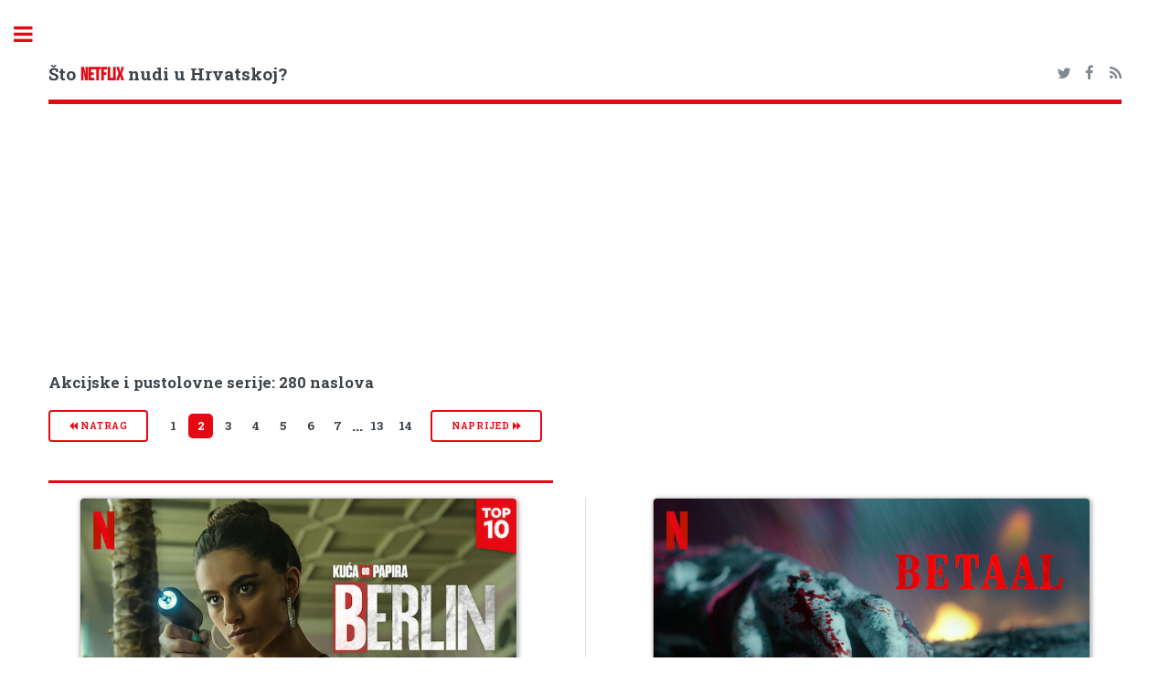

--- FILE ---
content_type: text/html; charset=UTF-8
request_url: https://hrflix.eu/zanr/akcijske_i_pustolovne_serije/2
body_size: 5663
content:
<!DOCTYPE HTML>
<!--
Editorial by HTML5 UP
html5up.net | @ajlkn
Free for personal and commercial use under the CCA 3.0 license (html5up.net/license)
-->
<html>
<head>
<title>Akcijske i pustolovne serije | Netflix Hrvatska</title>
<meta charset="utf-8" />
<meta name="viewport" content="width=device-width, initial-scale=1, user-scalable=no" />
<!--[if lte IE 8]><script src="/assets/js/ie/html5shiv.js"></script><![endif]-->
<link rel="stylesheet" href="/assets/css/font-awesome.min.css">
<!--[if lte IE 9]><link rel="stylesheet" href="/assets/css/ie9.css" /><![endif]-->
<!--[if lte IE 8]><link rel="stylesheet" href="/assets/css/ie8.css" /><![endif]-->
<meta name="keywords" content="Netflix Hrvatska, katalog, filmovi, serije, lokalizirani sadržaj" />
<meta name="description" content="Katalog naslova dostupnih na Netflixu u Hrvatskoj" />
<meta property="og:title" content="hrflix.eu">
<meta property="og:description" content="Katalog naslova dostupnih na Netflixu u Hrvatskoj">
<link rel="apple-touch-icon" sizes="180x180" href="/apple-touch-icon.png">
<link rel="icon" type="image/png" sizes="32x32" href="/favicon-32x32.png">
<link rel="icon" type="image/png" sizes="16x16" href="/favicon-16x16.png">
<link rel="manifest" href="/manifest.json">
<link rel="mask-icon" href="/safari-pinned-tab.svg" color="#5bbad5">
<meta name="theme-color" content="#000000">
<link rel="alternate" type="application/rss+xml" title="RSS Feed hrflix.eu" href="/rss.xml" />
<style>
@font-face {
font-family: 'bebas_neueregular';
src: url('/assets/fonts/bebasneue-webfont.woff2') format('woff2'),
        url('/assets/fonts/bebasneue-webfont.woff') format('woff');
font-weight: normal;
font-style: normal;
}
</style>
<link rel="stylesheet" href="/assets/css/main.min.css" />
<link rel="stylesheet" type="text/css" href="https://fonts.googleapis.com/css?family=Open+Sans:400,600,400italic,600italic|Roboto+Slab:400,700|Material+Icons">
<!-- Global site tag (gtag.js) - Google Analytics --><script async src="https://www.googletagmanager.com/gtag/js?id=UA-108437125-1"></script><script>window.dataLayer = window.dataLayer || [];function gtag(){dataLayer.push(arguments);} gtag('js', new Date()); gtag('config', 'UA-108437125-1');</script>
<script data-ad-client="ca-pub-7298075015620102" async src="https://pagead2.googlesyndication.com/pagead/js/adsbygoogle.js"></script>
</head>
<body>
<div id="wrapper">
<div id="main">
<div class="inner">
<!-- Header -->
<header id="header">
<h3><a href="/" class="logo">Što <span class="red">NETFLIX</span> nudi u Hrvatskoj?</a></h3>
<ul class="icons">
<li><a href="https://twitter.com/netflix_hr" class="icon fa-twitter"><span class="label">Twitter</span></a></li>
<li><a href="https://www.facebook.com/hrflix.eu/" class="icon fa-facebook"><span class="label">Facebook</span></a></li>
<li><a href="/rss.xml" class="icon fa-feed"><span class="label">Medium</span></a></li>
</ul>
</header><section><header class="major"><script async src="//pagead2.googlesyndication.com/pagead/js/adsbygoogle.js"></script><!-- katalozi --><ins class="adsbygoogle" style="display:block" data-ad-client="ca-pub-7298075015620102" data-ad-slot="1003307401" data-ad-format="auto"></ins><script>(adsbygoogle = window.adsbygoogle || []).push({});</script><h3 id="content">Akcijske i pustolovne serije: 280 naslova</h3><h3><ul class="pagination"><li><a class="button small" href="/zanr/akcijske_i_pustolovne_serije/1"><i class="fa fa-backward" aria-hidden="true"></i> natrag</a></li><li><a class="page" href="/zanr/akcijske_i_pustolovne_serije/1">1</a></li><li><span class="page active">2</span></li><li><a class="page" href="/zanr/akcijske_i_pustolovne_serije/3">3</a></li><li><a class="page" href="/zanr/akcijske_i_pustolovne_serije/4">4</a></li><li><a class="page" href="/zanr/akcijske_i_pustolovne_serije/5">5</a></li><li><a class="page" href="/zanr/akcijske_i_pustolovne_serije/6">6</a></li><li><a class="page" href="/zanr/akcijske_i_pustolovne_serije/7">7</a></li><li><span>&hellip;</span></li><li><a class="page" href="/zanr/akcijske_i_pustolovne_serije/13">13</a></li><li><a class="page" href="/zanr/akcijske_i_pustolovne_serije/14">14</a></li><li><a class="button small" href="/zanr/akcijske_i_pustolovne_serije/3">naprijed <i class="fa fa-forward" aria-hidden="true"></i></a></li></ul>
</h3></header><div class="posts"><article><img class="image" src="/img/boxshot/large/81586657.jpg" alt="thumbnail"><h4 style="margin-bottom: 0px;"><a href="/detalji/berlin_2023"><i class="material-icons inline-icon" alt="serija" title="serija">ondemand_video</i>  Berlin</a></h4><p style="margin-top: 0.2em;"> U danima svoje najveće slave Berlin okupi bandu u Parizu da izvede jedan od svojih najvećih planova ikada: krađu dragulja vrijednih 44 milijuna eura u jednoj noći.<br /><strong>Hrvatski titlovi</strong><br />Gledaj na <i class="fa fa-link" aria-hidden="true"></i> <a href="https://netflix.com/title/81586657" class="red" target="_blank">Netflixu</a> </p></article><article><img class="image" src="/img/boxshot/large/81061789.jpg" alt="thumbnail"><h4 style="margin-bottom: 0px;"><a href="/detalji/betaal_2020"><i class="material-icons inline-icon" alt="serija" title="serija">ondemand_video</i>  Betaal</a></h4><p style="margin-top: 0.2em;"> A colonial curse. A modern-day massacre. It’s the undead past versus the unscrupulous present – and no one’s escaping unscathed.<br />Gledaj na <i class="fa fa-link" aria-hidden="true"></i> <a href="https://netflix.com/title/81061789" class="red" target="_blank">Netflixu</a> </p></article><article><img class="image" src="/img/boxshot/large/80205626.jpg" alt="thumbnail"><h4 style="margin-bottom: 0px;"><a href="/detalji/hit_and_run_2021"><i class="material-icons inline-icon" alt="serija" title="serija">ondemand_video</i>  Bijeg s mjesta nesreće</a></h4><div  style="margin-bottom: 0px;"><em><b>Hit & Run</em></b></div><p style="margin-top: 0.2em;"> Čovjek u potrazi za istinom o smrti svoje žene uplete se u opasnu mrežu tajni i intrige koja se proteže od New Yorka do Tel Aviva.<br /><strong>Hrvatski titlovi</strong><br />Gledaj na <i class="fa fa-link" aria-hidden="true"></i> <a href="https://netflix.com/title/80205626" class="red" target="_blank">Netflixu</a> </p></article><article><img class="image" src="/img/boxshot/large/81436246.jpg" alt="thumbnail"><h4 style="margin-bottom: 0px;"><a href="/detalji/nero_the_assassin_2025"><i class="material-icons inline-icon" alt="serija" title="serija">ondemand_video</i>  Bio jednom jedan ubojica</a></h4><div  style="margin-bottom: 0px;"><em><b>Néro the Assassin</em></b></div><p style="margin-top: 0.2em;"> Francuska, 1504. Nemilosrdan ubojica da se u bijeg sa svojom otuđenom kćerkom u misiji da je zaštiti od smrtno opasnih neprijatelja i zlih sila.<br /><strong>Hrvatski titlovi</strong><br />Gledaj na <i class="fa fa-link" aria-hidden="true"></i> <a href="https://netflix.com/title/81436246" class="red" target="_blank">Netflixu</a> </p></article><article><img class="image" src="/img/boxshot/large/81556755.jpg" alt="thumbnail"><h4 style="margin-bottom: 0px;"><a href="/detalji/black_and_white_2009"><i class="material-icons inline-icon" alt="serija" title="serija">ondemand_video</i>  Black & White</a></h4><p style="margin-top: 0.2em;"> Two cops who are as different as night and day must team up in a case involving the highest rungs of the government, military and law enforcement.<br />Gledaj na <i class="fa fa-link" aria-hidden="true"></i> <a href="https://netflix.com/title/81556755" class="red" target="_blank">Netflixu</a> </p></article><article><img class="image" src="/img/boxshot/large/80198988.jpg" alt="thumbnail"><h4 style="margin-bottom: 0px;"><a href="/detalji/black_summer_2019"><i class="material-icons inline-icon" alt="serija" title="serija">ondemand_video</i>  Black Summer</a></h4><p style="margin-top: 0.2em;"> Zombiji posvuda. Nemaš se kamo sakriti. Kad mrtvi ožive, naučiš preživjeti, kao i komu vjerovati.<br /><strong>Hrvatski titlovi</strong><br />Gledaj na <i class="fa fa-link" aria-hidden="true"></i> <a href="https://netflix.com/title/80198988" class="red" target="_blank">Netflixu</a> </p></article><article><img class="image" src="/img/boxshot/large/80175822.jpg" alt="thumbnail"><h4 style="margin-bottom: 0px;"><a href="/detalji/blazing_transfer_students"><i class="material-icons inline-icon" alt="serija" title="serija">ondemand_video</i>  Blazing Transfer Students</a></h4><p style="margin-top: 0.2em;"> They're secret agents, transferring into problem schools and using their wits to whip them into shape. They're on fire!<br />Gledaj na <i class="fa fa-link" aria-hidden="true"></i> <a href="https://netflix.com/title/80175822" class="red" target="_blank">Netflixu</a> </p></article><article><img class="image" src="/img/boxshot/large/81144216.jpg" alt="thumbnail"><h4 style="margin-bottom: 0px;"><a href="/detalji/blood_ties_2022"><i class="material-icons inline-icon" alt="serija" title="serija">ondemand_video</i>  Blood Ties</a></h4><p style="margin-top: 0.2em;"> In early-1800s Colombia, three high-society sisters act as spies to help rebels fight against Spanish rule, and to seek justice for their mother's death.<br />Gledaj na <i class="fa fa-link" aria-hidden="true"></i> <a href="https://netflix.com/title/81144216" class="red" target="_blank">Netflixu</a> </p></article><article><img class="image" src="/img/boxshot/large/81389634.jpg" alt="thumbnail"><h4 style="margin-bottom: 0px;"><a href="/detalji/the_brothers_sun_2024"><i class="material-icons inline-icon" alt="serija" title="serija">ondemand_video</i>  Braća Sun</a></h4><div  style="margin-bottom: 0px;"><em><b>The Brothers Sun</em></b></div><p style="margin-top: 0.2em;"> Kada mu tajanstveni neprijatelj napadne obitelj, član trijade iz Taipeija zaputi se u Los Angeles da zaštiti svoju tvrdoglavu majku i neupućenog mlađeg brata.<br /><strong>Hrvatski titlovi</strong><br />Gledaj na <i class="fa fa-link" aria-hidden="true"></i> <a href="https://netflix.com/title/81389634" class="red" target="_blank">Netflixu</a> </p></article><article><img class="image" src="/img/boxshot/large/81383127.jpg" alt="thumbnail"><h4 style="margin-bottom: 0px;"><a href="/detalji/brigands_the_quest_for_gold_2024"><i class="material-icons inline-icon" alt="serija" title="serija">ondemand_video</i>  Briganti</a></h4><div  style="margin-bottom: 0px;"><em><b>Brigands: The Quest for Gold</em></b></div><p style="margin-top: 0.2em;"> U Italiji u 19. stoljeću, gdje su južni dijelovi zemlje teritorij bandita, Filomena pobjegne od svojeg bogatog, ali tužnog života i predvodi riskantan lov na blago.<br /><strong>Hrvatski titlovi</strong><br />Gledaj na <i class="fa fa-link" aria-hidden="true"></i> <a href="https://netflix.com/title/81383127" class="red" target="_blank">Netflixu</a> </p></article><article><img class="image" src="/img/boxshot/large/81028446.jpg" alt="thumbnail"><h4 style="margin-bottom: 0px;"><a href="/detalji/cashero_2025"><i class="material-icons inline-icon" alt="serija" title="serija">ondemand_video</i>  Cashero</a></h4><p style="margin-top: 0.2em;"> Običan čovjek koji je naslijedio super-snagu otkrije da mu veće zli želi oteti moć. Jedina je kvaka što mu svaka upotreba moći isprazni novčanik.<br /><strong>Hrvatski titlovi</strong><br />Gledaj na <i class="fa fa-link" aria-hidden="true"></i> <a href="https://netflix.com/title/81028446" class="red" target="_blank">Netflixu</a> </p></article><article><img class="image" src="/img/boxshot/large/81002370.jpg" alt="thumbnail"><h4 style="margin-bottom: 0px;"><a href="/detalji/cobra_kai_2020"><i class="material-icons inline-icon" alt="serija" title="serija">ondemand_video</i>  Cobra Kai</a></h4><p style="margin-top: 0.2em;"> Prije više od 30 godina jedan od njih bio je drugi. Ovaj put želi pobijediti i nema što izgubiti.<br /><strong>Hrvatski titlovi</strong><br />Gledaj na <i class="fa fa-link" aria-hidden="true"></i> <a href="https://netflix.com/title/81002370" class="red" target="_blank">Netflixu</a> </p></article><article><img class="image" src="/img/boxshot/large/81344331.jpg" alt="thumbnail"><h4 style="margin-bottom: 0px;"><a href="/detalji/cobra_kai_-_the_afterparty_2021"><i class="material-icons inline-icon" alt="film" title="film">theaters</i>  Cobra Kai</a></h4><div  style="margin-bottom: 0px;"><em><b>Cobra Kai - The Afterparty</em></b></div><p style="margin-top: 0.2em;"> Ralph Macchio, William Zabka i drugi članovi glumačke postave serije „Cobra Kai” razgovaraju o 3. sezoni (čuvaj se spoilera!), a nakon njih tu je Bill Burr iz „Glavić obitelji”.<br /><strong>Hrvatski titlovi</strong><br />Gledaj na <i class="fa fa-link" aria-hidden="true"></i> <a href="https://netflix.com/title/81344331" class="red" target="_blank">Netflixu</a> </p></article><article><img class="image" src="/img/boxshot/large/80207033.jpg" alt="thumbnail"><h4 style="margin-bottom: 0px;"><a href="/detalji/cowboy_bebop_2021"><i class="material-icons inline-icon" alt="serija" title="serija">ondemand_video</i>  Cowboy Bebop</a></h4><p style="margin-top: 0.2em;"> S viškom stila i stalnim manjkom novca, lovci na glave Spike, Jet i Faye putuju Sunčevim sustavom u potrazi za poslom. No mogu li pobjeći od Spikeove prošlosti?<br /><strong>Hrvatski titlovi</strong><br />Gledaj na <i class="fa fa-link" aria-hidden="true"></i> <a href="https://netflix.com/title/80207033" class="red" target="_blank">Netflixu</a> </p></article><article><img class="image" src="/img/boxshot/large/81682935.jpg" alt="thumbnail"><h4 style="margin-bottom: 0px;"><a href="/detalji/black_doves_2024"><i class="material-icons inline-icon" alt="serija" title="serija">ondemand_video</i>  Crne golubice</a></h4><div  style="margin-bottom: 0px;"><em><b>Black Doves</em></b></div><p style="margin-top: 0.2em;"> Kad špijunka koja glumi suprugu političara sazna da joj je ljubavnik ubijen, stari prijatelj ubojica pridruži joj se u potrazi za istinom... i osvetom.<br /><strong>Hrvatski titlovi</strong><br />Gledaj na <i class="fa fa-link" aria-hidden="true"></i> <a href="https://netflix.com/title/81682935" class="red" target="_blank">Netflixu</a> </p></article><article><img class="image" src="/img/boxshot/large/81195027.jpg" alt="thumbnail"><h4 style="margin-bottom: 0px;"><a href="/detalji/black_knight_2023"><i class="material-icons inline-icon" alt="serija" title="serija">ondemand_video</i>  Crni vitez</a></h4><div  style="margin-bottom: 0px;"><em><b>Black Knight</em></b></div><p style="margin-top: 0.2em;"> U distopijskoj budućnosti razorenoj zagađenjem zraka opstanak čovječanstva ovisi o crnim vitezovima... koji su puno više od običnih dostavljača.<br /><strong>Hrvatski titlovi</strong><br />Gledaj na <i class="fa fa-link" aria-hidden="true"></i> <a href="https://netflix.com/title/81195027" class="red" target="_blank">Netflixu</a> </p></article><article><img class="image" src="/img/boxshot/large/81012637.jpg" alt="thumbnail"><h4 style="margin-bottom: 0px;"><a href="/detalji/sky_rojo_2021"><i class="material-icons inline-icon" alt="serija" title="serija">ondemand_video</i>  Crveno nebo</a></h4><div  style="margin-bottom: 0px;"><em><b>Sky Rojo</em></b></div><p style="margin-top: 0.2em;"> Ako se vrate, bit će kažnjene. Ako se obrate policiji, završit će u zatvoru. Najbolja im je opcija bijeg u slobodu.<br /><strong>Hrvatski titlovi</strong><br />Gledaj na <i class="fa fa-link" aria-hidden="true"></i> <a href="https://netflix.com/title/81012637" class="red" target="_blank">Netflixu</a> </p></article><article><img class="image" src="/img/boxshot/large/80218108.jpg" alt="thumbnail"><h4 style="margin-bottom: 0px;"><a href="/detalji/wizards_tales_of_arcadia_2020"><i class="material-icons inline-icon" alt="serija" title="serija">ondemand_video</i>  Čarobnjaci: Legende o Arcadiji</a></h4><div  style="margin-bottom: 0px;"><em><b>Wizards: Tales of Arcadia</em></b></div><p style="margin-top: 0.2em;"> Čudovišta. Smrtnici. Magija. Novi prijatelji i stari neprijatelji susreću se u ultimativnoj borbi različitih svjetova.<br /><strong>hrvatski titlovi i audio</strong><br />Gledaj na <i class="fa fa-link" aria-hidden="true"></i> <a href="https://netflix.com/title/80218108" class="red" target="_blank">Netflixu</a> </p></article><article><img class="image" src="/img/boxshot/large/80141172.jpg" alt="thumbnail"><h4 style="margin-bottom: 0px;"><a href="/detalji/the_guardians_of_justice_2022"><i class="material-icons inline-icon" alt="serija" title="serija">ondemand_video</i>  Čuvari pravde</a></h4><div  style="margin-bottom: 0px;"><em><b>The Guardians of Justice</em></b></div><p style="margin-top: 0.2em;"> Nakon što se njihov naizgled neustrašivi vođa samouništi, tim opterećenih superjunaka mora se suočiti s borbom protiv zla u svijetu, ali i u sebi samima.<br /><strong>Hrvatski titlovi</strong><br />Gledaj na <i class="fa fa-link" aria-hidden="true"></i> <a href="https://netflix.com/title/80141172" class="red" target="_blank">Netflixu</a> </p></article><article><img class="image" src="/img/boxshot/large/80197462.jpg" alt="thumbnail"><h4 style="margin-bottom: 0px;"><a href="/detalji/daybreak_2019"><i class="material-icons inline-icon" alt="serija" title="serija">ondemand_video</i>  Daybreak</a></h4><p style="margin-top: 0.2em;"> Teenage cliques rule the streets. Adults are mindless flesh-eaters. But hey, for Josh, the apocalypse is pretty sweet.<br />Gledaj na <i class="fa fa-link" aria-hidden="true"></i> <a href="https://netflix.com/title/80197462" class="red" target="_blank">Netflixu</a> </p></article><article><script async src="https://pagead2.googlesyndication.com/pagead/js/adsbygoogle.js"></script>
	<!-- responzivni-novi -->
	<ins class="adsbygoogle"
		 style="display:block"
		 data-ad-client="ca-pub-7298075015620102"
		 data-ad-slot="2426740251"
		 data-ad-format="auto"
		 data-full-width-responsive="true"></ins>
	<script>
		 (adsbygoogle = window.adsbygoogle || []).push({});
	</script></article></div></section><ul class="pagination"><li><a class="button small" href="/zanr/akcijske_i_pustolovne_serije/1"><i class="fa fa-backward" aria-hidden="true"></i> natrag</a></li><li><a class="page" href="/zanr/akcijske_i_pustolovne_serije/1">1</a></li><li><span class="page active">2</span></li><li><a class="page" href="/zanr/akcijske_i_pustolovne_serije/3">3</a></li><li><a class="page" href="/zanr/akcijske_i_pustolovne_serije/4">4</a></li><li><a class="page" href="/zanr/akcijske_i_pustolovne_serije/5">5</a></li><li><a class="page" href="/zanr/akcijske_i_pustolovne_serije/6">6</a></li><li><a class="page" href="/zanr/akcijske_i_pustolovne_serije/7">7</a></li><li><span>&hellip;</span></li><li><a class="page" href="/zanr/akcijske_i_pustolovne_serije/13">13</a></li><li><a class="page" href="/zanr/akcijske_i_pustolovne_serije/14">14</a></li><li><a class="button small" href="/zanr/akcijske_i_pustolovne_serije/3">naprijed <i class="fa fa-forward" aria-hidden="true"></i></a></li></ul>
</div>
</div>
<div id="sidebar">
<div class="inner">
<!-- Search -->
<section id="search" class="alt">
<form method="get" action="/trazi/">
<input type="text" name="s" id="s" placeholder="Traži" />
</form>
</section>
<!-- Menu -->
<nav id="menu">
<header class="major">
<h2>Kategorije</h2>
</header>
<ul>
<li>
<span class="opener active">Naslovi na hrvatskom</span>
<ul>
	<li><a href="/lokalizirano-novo">Svi novi naslovi</a></li>
	<li><a href="/lokalizirano-novo/serije">Najnovije serije</a></li>
	<li><a href="/lokalizirano-novo/filmovi">Najnoviji filmovi</a></li>
	<li><a href="/lokalizirano">Svi naslovi (A-Ž)</a></li>
	<li><a href="/lokalizirano/serije">Serije (A-Ž)</a></li>
	<li><a href="/lokalizirano/filmovi">Filmovi (A-Ž)</a></li>
	<li><a href="/sinkronizirano">Sinkronizirani naslovi (A-Ž)</a></li>
	<li><a href="/lokalizirano-kronoloski/sinkronizirano">Sinkronizirani naslovi (kronološki)</a></li>
	<li><a href="/zanr/hrvatska_produkcija">Hrvatska produkcija (A-Ž)</a></li>
</ul>
</li>
<li><a href="/dodano">Svi novi naslovi</a></li>
<li><a href="/najave">Stiže uskoro</a></li>
<li><a href="/odlazi">Odlazi uskoro</a></li>
<li><a href="/uklonjeno">Propustili ste</a></li>
<li>
<span class="opener">Cijeli katalog</span>
<ul>
	<li><a href="/serije">Serije (bez azijske produkcije)</a></li>
	<li><a href="/serije/sve">Sve serije</a></li>
	<li><a href="/filmovi">Filmovi (bez azijske produkcije)</a></li>
	<li><a href="/filmovi/svi">Svi filmovi</a></li>
	<li><a href="/produkcija/eu">Europska produkcija</a></li>
	<li><a href="/produkcija/uk">Britanska produkcija</a></li>
	<li><a href="/produkcija/skandinavija">Skandinavska produkcija</a></li>
	<li><a href="/produkcija/es-pt">Španjolska, Portugal, Meksiko i Latinska Amerika</a></li>
	<li><a href="/ocjene/imdb">Najbolje ocijenjeno na IMDb-u</a></li>
	<li><a href="/ocjene/meta">Najbolje meta ocjene</a></li>
	<li><a href="/ocjene/trakt">Najbolje trakt.tv ocjene</a></li>
	<li><a href="/ocjene/rtts">Najbolje RT ocjene</a></li>
</ul>
</li>
<li>
<span class="opener">Koliko čega ima?</span>
<ul>
	<li><a href="/statistika">Netflix u brojevima</a></li>
	<li><a href="/grafovi">Netflix u grafovima</a></li>
</ul>
</li>
<li><a href="/blog">Blog</a></li>
</ul>
</nav>
<section>
<header class="major">
<h2>Novosti</h2>
</header>
<article>
<p>No news is good news.</p>
</article>
</section>
<!-- Footer -->
<footer id="footer">
<p class="copyright">&copy; hrflix.eu. <br /><a href="/copyright.php">Autorska prava i izjava o odricanju odgovornosti</a><br />Dizajn: <a href="https://html5up.net">HTML5 UP</a>.<br><br><a href="https://www.themoviedb.org"><img src="https://www.themoviedb.org/assets/2/v4/logos/408x161-powered-by-rectangle-blue-10d3d41d2a0af9ebcb85f7fb62ffb6671c15ae8ea9bc82a2c6941f223143409e.png" width="102" height="40"></a></p>
</footer></div></div></div>
<!-- Scripts -->
<script src="/assets/js/jquery.min.js"></script>
<script src="/assets/js/skel.min.js"></script>
<script src="/assets/js/util.js"></script>
<!--[if lte IE 8]><script src="/assets/js/ie/respond.min.js"></script><![endif]-->
<script src="/assets/js/main.js"></script>
<script defer src="https://static.cloudflareinsights.com/beacon.min.js/vcd15cbe7772f49c399c6a5babf22c1241717689176015" integrity="sha512-ZpsOmlRQV6y907TI0dKBHq9Md29nnaEIPlkf84rnaERnq6zvWvPUqr2ft8M1aS28oN72PdrCzSjY4U6VaAw1EQ==" data-cf-beacon='{"version":"2024.11.0","token":"a828bdb5640241e6b3faa73f3420bc5f","r":1,"server_timing":{"name":{"cfCacheStatus":true,"cfEdge":true,"cfExtPri":true,"cfL4":true,"cfOrigin":true,"cfSpeedBrain":true},"location_startswith":null}}' crossorigin="anonymous"></script>
</body>
</html>


--- FILE ---
content_type: text/html; charset=utf-8
request_url: https://www.google.com/recaptcha/api2/aframe
body_size: 270
content:
<!DOCTYPE HTML><html><head><meta http-equiv="content-type" content="text/html; charset=UTF-8"></head><body><script nonce="qYJeUBJFvMOZPcfAwx9QXg">/** Anti-fraud and anti-abuse applications only. See google.com/recaptcha */ try{var clients={'sodar':'https://pagead2.googlesyndication.com/pagead/sodar?'};window.addEventListener("message",function(a){try{if(a.source===window.parent){var b=JSON.parse(a.data);var c=clients[b['id']];if(c){var d=document.createElement('img');d.src=c+b['params']+'&rc='+(localStorage.getItem("rc::a")?sessionStorage.getItem("rc::b"):"");window.document.body.appendChild(d);sessionStorage.setItem("rc::e",parseInt(sessionStorage.getItem("rc::e")||0)+1);localStorage.setItem("rc::h",'1768413665141');}}}catch(b){}});window.parent.postMessage("_grecaptcha_ready", "*");}catch(b){}</script></body></html>